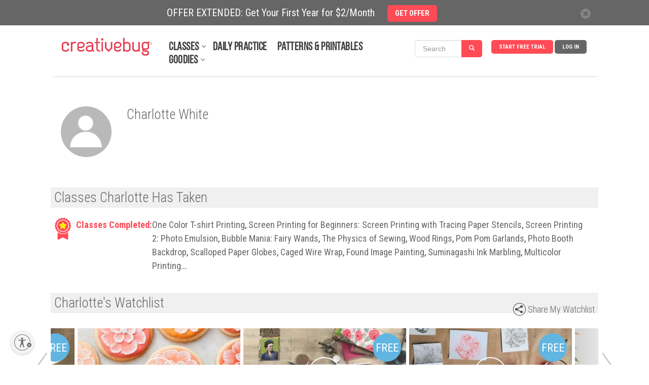

--- FILE ---
content_type: text/javascript
request_url: https://cdn.pagesense.io/js/838691612/2108419bb3a046089a41b614fd35a03b_visitor_count.js
body_size: -94
content:
window.ZAB.visitorData = {"experiments":{},"time":1768812912364}